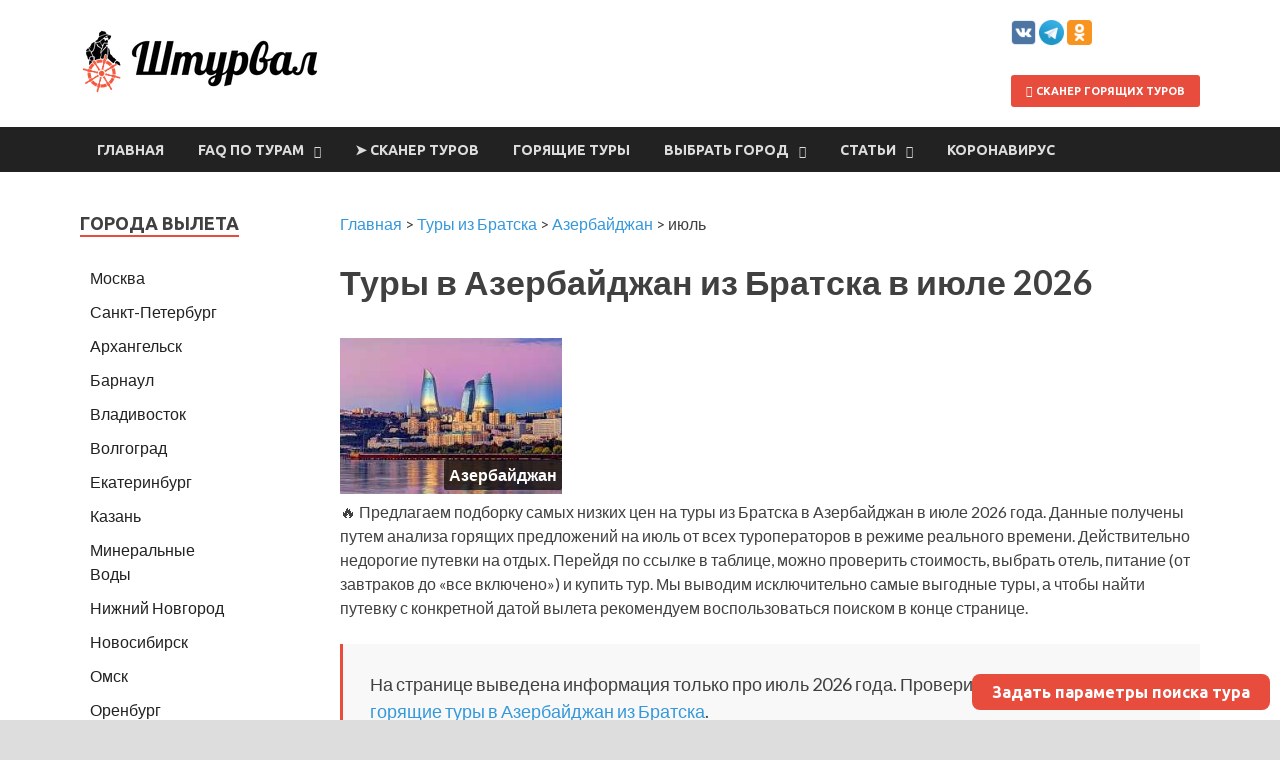

--- FILE ---
content_type: text/html; charset=UTF-8
request_url: https://shtourval.ru/bratsk/azerbaijan/jul/
body_size: 13468
content:
<!DOCTYPE html>
<html lang="ru-RU" prefix="og: http://ogp.me/ns#">
<head>
<meta charset="UTF-8">
<meta name="viewport" content="width=device-width, initial-scale=1">


<title>Туры в Азербайджан из Братска в июле 2026, цены на горящие путевки на июль</title>

<!-- This site is optimized with the Yoast SEO plugin v7.8 - https://yoast.com/wordpress/plugins/seo/ -->
<meta name="description" content="Туры в Азербайджан из Братска в июле 2026 года ✈ - сканер путевок в реальном времени. Уникальный 🔥 поиск горящих туров в Азербайджан на июль. Без визы."/>
<link rel="canonical" href="https://shtourval.ru/bratsk/azerbaijan/jul/" />
<meta property="og:locale" content="ru_RU" />
<meta property="og:type" content="article" />
<meta property="og:title" content="Туры в Азербайджан из Братска в июле 2026, цены на горящие путевки на июль" />
<meta property="og:description" content="Туры в Азербайджан из Братска в июле 2026 года ✈ - сканер путевок в реальном времени. Уникальный 🔥 поиск горящих туров в Азербайджан на июль. Без визы." />
<meta property="og:url" content="https://shtourval.ru/bratsk/azerbaijan/jul/" />
<meta property="og:site_name" content="Штурвал" />
<meta property="og:image" content="https://shtourval.ru/wp-content/uploads/og_default_image.png" />
<meta property="og:image:secure_url" content="https://shtourval.ru/wp-content/uploads/og_default_image.png" />
<meta name="twitter:card" content="summary_large_image" />
<meta name="twitter:description" content="Туры в Азербайджан из Братска в июле 2026 года ✈ - сканер путевок в реальном времени. Уникальный 🔥 поиск горящих туров в Азербайджан на июль. Без визы." />
<meta name="twitter:title" content="Туры в Азербайджан из Братска в июле 2026, цены на горящие путевки на июль" />
<meta name="twitter:image" content="https://shtourval.ru/wp-content/uploads/og_default_image.png" />
<!-- / Yoast SEO plugin. -->

<link rel='dns-prefetch' href='//fonts.googleapis.com' />
<link rel='dns-prefetch' href='//s.w.org' />
		<script type="text/javascript">
			window._wpemojiSettings = {"baseUrl":"https:\/\/s.w.org\/images\/core\/emoji\/2.4\/72x72\/","ext":".png","svgUrl":"https:\/\/s.w.org\/images\/core\/emoji\/2.4\/svg\/","svgExt":".svg","source":{"concatemoji":"https:\/\/shtourval.ru\/wp-includes\/js\/wp-emoji-release.min.js?ver=4.9.7"}};
			!function(a,b,c){function d(a,b){var c=String.fromCharCode;l.clearRect(0,0,k.width,k.height),l.fillText(c.apply(this,a),0,0);var d=k.toDataURL();l.clearRect(0,0,k.width,k.height),l.fillText(c.apply(this,b),0,0);var e=k.toDataURL();return d===e}function e(a){var b;if(!l||!l.fillText)return!1;switch(l.textBaseline="top",l.font="600 32px Arial",a){case"flag":return!(b=d([55356,56826,55356,56819],[55356,56826,8203,55356,56819]))&&(b=d([55356,57332,56128,56423,56128,56418,56128,56421,56128,56430,56128,56423,56128,56447],[55356,57332,8203,56128,56423,8203,56128,56418,8203,56128,56421,8203,56128,56430,8203,56128,56423,8203,56128,56447]),!b);case"emoji":return b=d([55357,56692,8205,9792,65039],[55357,56692,8203,9792,65039]),!b}return!1}function f(a){var c=b.createElement("script");c.src=a,c.defer=c.type="text/javascript",b.getElementsByTagName("head")[0].appendChild(c)}var g,h,i,j,k=b.createElement("canvas"),l=k.getContext&&k.getContext("2d");for(j=Array("flag","emoji"),c.supports={everything:!0,everythingExceptFlag:!0},i=0;i<j.length;i++)c.supports[j[i]]=e(j[i]),c.supports.everything=c.supports.everything&&c.supports[j[i]],"flag"!==j[i]&&(c.supports.everythingExceptFlag=c.supports.everythingExceptFlag&&c.supports[j[i]]);c.supports.everythingExceptFlag=c.supports.everythingExceptFlag&&!c.supports.flag,c.DOMReady=!1,c.readyCallback=function(){c.DOMReady=!0},c.supports.everything||(h=function(){c.readyCallback()},b.addEventListener?(b.addEventListener("DOMContentLoaded",h,!1),a.addEventListener("load",h,!1)):(a.attachEvent("onload",h),b.attachEvent("onreadystatechange",function(){"complete"===b.readyState&&c.readyCallback()})),g=c.source||{},g.concatemoji?f(g.concatemoji):g.wpemoji&&g.twemoji&&(f(g.twemoji),f(g.wpemoji)))}(window,document,window._wpemojiSettings);
		</script>
		<style type="text/css">
img.wp-smiley,
img.emoji {
	display: inline !important;
	border: none !important;
	box-shadow: none !important;
	height: 1em !important;
	width: 1em !important;
	margin: 0 .07em !important;
	vertical-align: -0.1em !important;
	background: none !important;
	padding: 0 !important;
}
</style>
<link rel='stylesheet' id='bbspoiler-css'  href='https://shtourval.ru/wp-content/plugins/bbspoiler/inc/bbspoiler.css?ver=4.9.7' type='text/css' media='all' />
<link rel='stylesheet' id='toc-screen-css'  href='https://shtourval.ru/wp-content/plugins/table-of-contents-plus/screen.min.css?ver=1509' type='text/css' media='all' />
<link rel='stylesheet' id='wppopups-base-css'  href='https://shtourval.ru/wp-content/plugins/wp-popups-lite/src/assets/css/wppopups-base.css?ver=2.0.2.1' type='text/css' media='all' />
<link rel='stylesheet' id='hitmag-fonts-css'  href='//fonts.googleapis.com/css?family=Ubuntu%3A400%2C500%2C700%7CLato%3A400%2C700%2C400italic%2C700italic%7COpen+Sans%3A400%2C400italic%2C700&#038;subset=latin%2Clatin-ext' type='text/css' media='all' />
<link rel='stylesheet' id='font-awesome-css'  href='https://shtourval.ru/wp-content/themes/hitmag/css/font-awesome.min.css?ver=4.7.0' type='text/css' media='all' />
<link rel='stylesheet' id='hitmag-style-css'  href='https://shtourval.ru/wp-content/themes/hitmag/style.css?ver=4.9.7' type='text/css' media='all' />
<link rel='stylesheet' id='jquery-flexslider-css'  href='https://shtourval.ru/wp-content/themes/hitmag/css/flexslider.css?ver=4.9.7' type='text/css' media='screen' />
<link rel='stylesheet' id='jquery-magnific-popup-css'  href='https://shtourval.ru/wp-content/themes/hitmag/css/magnific-popup.css?ver=4.9.7' type='text/css' media='all' />
<script type='text/javascript' src='https://shtourval.ru/wp-includes/js/jquery/jquery.js?ver=1.12.4'></script>
<script type='text/javascript' src='https://shtourval.ru/wp-includes/js/jquery/jquery-migrate.min.js?ver=1.4.1'></script>
<script type='text/javascript'>
/* <![CDATA[ */
var title = {"unfolded":"\u0420\u0430\u0437\u0432\u0435\u0440\u043d\u0443\u0442\u044c","folded":"\u0421\u0432\u0435\u0440\u043d\u0443\u0442\u044c"};
/* ]]> */
</script>
<script type='text/javascript' src='https://shtourval.ru/wp-content/plugins/bbspoiler/inc/bbspoiler.js?ver=4.9.7'></script>
<script type='text/javascript' src='https://shtourval.ru/wp-content/plugins/wp-popups-lite/src/assets/js/hooks.min.js?ver=2.0.2.1'></script>
<!--[if lt IE 9]>
<script type='text/javascript' src='https://shtourval.ru/wp-content/themes/hitmag/js/html5shiv.min.js?ver=4.9.7'></script>
<![endif]-->
<link rel='shortlink' href='https://shtourval.ru/?p=1344509' />
		<style type="text/css">
			
			button,
			input[type="button"],
			input[type="reset"],
			input[type="submit"] {
				background: #e74c3c;
			}

            .th-readmore {
                background: #e74c3c;
            }           

            a:hover {
                color: #e74c3c;
            } 

            .main-navigation a:hover {
                background-color: #e74c3c;
            }

            .main-navigation .current_page_item > a,
            .main-navigation .current-menu-item > a,
            .main-navigation .current_page_ancestor > a,
            .main-navigation .current-menu-ancestor > a {
                background-color: #e74c3c;
            }

            #main-nav-button:hover {
                background-color: #e74c3c;
            }

            .post-navigation .post-title:hover {
                color: #e74c3c;
            }

            .top-navigation a:hover {
                color: #e74c3c;
            }

            .top-navigation ul ul a:hover {
                background: #e74c3c;
            }

            #top-nav-button:hover {
                color: #e74c3c;
            }

            .responsive-mainnav li a:hover,
            .responsive-topnav li a:hover {
                background: #e74c3c;
            }

            #hm-search-form .search-form .search-submit {
                background-color: #e74c3c;
            }

            .nav-links .current {
                background: #e74c3c;
            }

            .elementor-widget-container h5,
            .widget-title {
                border-bottom: 2px solid #e74c3c;
            }

            .footer-widget-title {
                border-bottom: 2px solid #e74c3c;
            }

            .widget-area a:hover {
                color: #e74c3c;
            }

            .footer-widget-area .widget a:hover {
                color: #e74c3c;
            }

            .site-info a:hover {
                color: #e74c3c;
            }

            .search-form .search-submit {
                background: #e74c3c;
            }

            .hmb-entry-title a:hover {
                color: #e74c3c;
            }

            .hmb-entry-meta a:hover,
            .hms-meta a:hover {
                color: #e74c3c;
            }

            .hms-title a:hover {
                color: #e74c3c;
            }

            .hmw-grid-post .post-title a:hover {
                color: #e74c3c;
            }

            .footer-widget-area .hmw-grid-post .post-title a:hover,
            .footer-widget-area .hmb-entry-title a:hover,
            .footer-widget-area .hms-title a:hover {
                color: #e74c3c;
            }

            .hm-tabs-wdt .ui-state-active {
                border-bottom: 2px solid #e74c3c;
            }

            a.hm-viewall {
                background: #e74c3c;
            }

            #hitmag-tags a,
            .widget_tag_cloud .tagcloud a {
                background: #e74c3c;
            }

            .site-title a {
                color: #e74c3c;
            }

            .hitmag-post .entry-title a:hover {
                color: #e74c3c;
            }

            .hitmag-post .entry-meta a:hover {
                color: #e74c3c;
            }

            .cat-links a {
                color: #e74c3c;
            }

            .hitmag-single .entry-meta a:hover {
                color: #e74c3c;
            }

            .hitmag-single .author a:hover {
                color: #e74c3c;
            }

            .hm-author-content .author-posts-link {
                color: #e74c3c;
            }

            .hm-tags-links a:hover {
                background: #e74c3c;
            }

            .hm-tagged {
                background: #e74c3c;
            }

            .hm-edit-link a.post-edit-link {
                background: #e74c3c;
            }

            .arc-page-title {
                border-bottom: 2px solid #e74c3c;
            }

            .srch-page-title {
                border-bottom: 2px solid #e74c3c;
            }

            .hm-slider-details .cat-links {
                background: #e74c3c;
            }

            .hm-rel-post .post-title a:hover {
                color: #e74c3c;
            }

            .comment-author a {
                color: #e74c3c;
            }

            .comment-metadata a:hover,
            .comment-metadata a:focus,
            .pingback .comment-edit-link:hover,
            .pingback .comment-edit-link:focus {
                color: #e74c3c;
            }

            .comment-reply-link:hover,
            .comment-reply-link:focus {
                background: #e74c3c;
            }

            .required {
                color: #e74c3c;
            }

            blockquote {
                border-left: 3px solid #e74c3c;
            }

            .comment-reply-title small a:before {
                color: #e74c3c;
            }
            
            .woocommerce ul.products li.product h3:hover,
            .woocommerce-widget-area ul li a:hover,
            .woocommerce-loop-product__title:hover {
                color: #e74c3c;
            }

            .woocommerce-product-search input[type="submit"],
            .woocommerce #respond input#submit, 
            .woocommerce a.button, 
            .woocommerce button.button, 
            .woocommerce input.button,
            .woocommerce nav.woocommerce-pagination ul li a:focus,
            .woocommerce nav.woocommerce-pagination ul li a:hover,
            .woocommerce nav.woocommerce-pagination ul li span.current,
            .woocommerce span.onsale,
            .woocommerce-widget-area .widget-title,
            .woocommerce #respond input#submit.alt,
            .woocommerce a.button.alt,
            .woocommerce button.button.alt,
            .woocommerce input.button.alt {
                background: #e74c3c;
            }		</style>
		<style type="text/css">
			.site-title,
		.site-description {
			position: absolute;
			clip: rect(1px, 1px, 1px, 1px);
		}
			
			
		</style>
	<style type="text/css" id="spu-css-2085902" class="spu-css">		#spu-bg-2085902 {
			background-color: rgba(0,0,0, 0.5);
		}

		#spu-2085902 .spu-close {
			font-size: 50px;
			color: #666;
			text-shadow: 0 1px 0#fff;
		}

		#spu-2085902 .spu-close:hover {
			color: #000;
		}

		#spu-2085902 {
			background-color: rgba(238,238,238, 1);
			max-width: 600px;
			
					height: auto;
					box-shadow:  0px 0px 10px 1px #666;
				}

		#spu-2085902 .spu-container {
					padding: 15px;
			height: calc(100% - 28px);
		}
		/*
		* Add custom CSS for this popup
		* Be sure to start your rules with #spu-2085902 { } and use !important when needed to override plugin rules
		*/						</style>
		<style type="text/css" id="spu-css-2085904" class="spu-css">		#spu-bg-2085904 {
			background-color: rgba(0,0,0, 0.5);
		}

		#spu-2085904 .spu-close {
			font-size: 50px;
			color: #666;
			text-shadow: 0 1px 0#fff;
		}

		#spu-2085904 .spu-close:hover {
			color: #000;
		}

		#spu-2085904 {
			background-color: rgba(238,238,238, 1);
			max-width: 800px;
			
					height: auto;
					box-shadow:  0px 0px 10px 1px #666;
				}

		#spu-2085904 .spu-container {
					padding: 15px;
			height: calc(100% - 28px);
		}
		/*
		* Add custom CSS for this popup
		* Be sure to start your rules with #spu-2085904 { } and use !important when needed to override plugin rules
		*/						</style>
		<link rel="stylesheet" type="text/css" href="/wp-includes/css/jquery.dataTables.css">
<link rel="stylesheet" type="text/css" href="/wp-includes/css/responsive.dataTables.min.css">
<script type="text/javascript" charset="utf8" src="/wp-includes/js/jquery-3.3.1.js"></script>
<script type="text/javascript" charset="utf8" src="/wp-includes/js/jquery.dataTables.js"></script>
<script type="text/javascript" charset="utf8" src="/wp-includes/js/dataTables.responsive.min.js"></script>
<script>$(document).ready( function () { $('#datatable').DataTable({
    "order": [ 4, 'asc' ],
    responsive: true,
    columnDefs: [
        { responsivePriority: 1, targets: 1 },
        { responsivePriority: 2, targets: 4 },
        { responsivePriority: 3, targets: 5 },
    ]
}); } );</script>
<script>$(document).ready( function () { $('#scanner').DataTable({
    "paging": false,
	"order": [ 4, 'asc' ]
}); } );</script>
<script>$(document).ready( function () { $('#corona').DataTable({
responsive: true,
    columnDefs: [
        { responsivePriority: 1, targets: 0 },
        { responsivePriority: 2, targets: 5 },
        { responsivePriority: 3, targets: 1 },
    ],
"paging": false,
"order": [ 1, 'desc' ],
"language": {
"zeroRecords": "Ничего не найдено"
}
}); } );</script>
<link rel="icon" href="/favicon.ico" type="image/x-icon">
<link rel="shortcut icon" href="/favicon.ico" type="image/x-icon" />
<script type="text/javascript">!function(){var t=document.createElement("script");t.type="text/javascript",t.async=!0,t.src="https://vk.com/js/api/openapi.js?160",t.onload=function(){VK.Retargeting.Init("VK-RTRG-324564-75wBd"),VK.Retargeting.Hit()},document.head.appendChild(t)}();</script><noscript><img src="https://vk.com/rtrg?p=VK-RTRG-324564-75wBd" style="position:fixed; left:-999px;" alt=""/></noscript>

</head>

<body class="page-template-default page page-id-1344509 wp-custom-logo hitmag-full-width th-left-sidebar">

<div id="page" class="site hitmag-wrapper">
	<!-- <a class="skip-link screen-reader-text" href="#content">Перейти к содержимому</a> -->

	<header id="masthead" class="site-header" role="banner">

		
		
		<div class="header-main-area">
			<div class="hm-container">
			<div class="site-branding">
				<div class="site-branding-content">
					<div class="hm-logo">
						<a href="https://shtourval.ru/" class="custom-logo-link" rel="home" itemprop="url"><img width="252" height="67" src="https://shtourval.ru/wp-content/uploads/2018/08/1_Primary_logo_on_transparent_267x67.png" class="custom-logo" alt="Штурвал" itemprop="logo" /></a>					</div><!-- .hm-logo -->

					<div class="hm-site-title">
													<p class="site-title"><a href="https://shtourval.ru/" rel="home">Штурвал</a></p>
											</div><!-- .hm-site-title -->
				</div><!-- .site-branding-content -->
			</div><!-- .site-branding -->

			<div class="hm-header-sidebar"><aside id="custom_html-3" class="widget_text widget widget_custom_html"><div class="textwidget custom-html-widget"><span class="linkaff-img" data-link="https://vk.com/shtourval"><img title="Вконтакте" src="https://shtourval.ru/wp-content/uploads/2019/03/vk.png" alt="Вконтакте" width="25" height="25" /></span> <span class="linkaff-img" data-link="https://t.me/shtourval_ru"><img title="Телеграм" src="https://shtourval.ru/wp-content/uploads/2019/03/tg.png" alt="Телеграм" width="25" height="25" /></span> 
<span class="linkaff-img" data-link="https://ok.ru/shtourval"><img title="Одноклассники" src="https://shtourval.ru/wp-content/uploads/2019/03/ok.png" alt="Одноклассники" width="25" height="25" /></span> 
<p></p><a class='th-readmore' href="/scanner/"><i class="fa fa-arrow-right" aria-hidden="true"></i> Сканер горящих туров</a></div></aside></div>			</div><!-- .hm-container -->
		</div><!-- .header-main-area -->

		
		<div class="hm-nav-container">
			<nav id="site-navigation" class="main-navigation" role="navigation">
				<div class="hm-container">
					<div class="menu-main-container"><ul id="primary-menu" class="menu"><li id="menu-item-19883" class="menu-item menu-item-type-post_type menu-item-object-page menu-item-home menu-item-19883"><a href="https://shtourval.ru/">Главная</a></li>
<li id="menu-item-806748" class="menu-item menu-item-type-taxonomy menu-item-object-category menu-item-has-children menu-item-806748"><a href="https://shtourval.ru/faq/">FAQ по турам</a>
<ul class="sub-menu">
	<li id="menu-item-806753" class="menu-item menu-item-type-post_type menu-item-object-post menu-item-806753"><a href="https://shtourval.ru/faq/kak-kupit-deshevyi-tur/">Инструкция по сайту: как найти горящий тур</a></li>
	<li id="menu-item-2082291" class="menu-item menu-item-type-post_type menu-item-object-post menu-item-2082291"><a href="https://shtourval.ru/faq/instruktsiya-po-skaneru-shtourval/">Инструкция по сканеру горящих туров</a></li>
	<li id="menu-item-806752" class="menu-item menu-item-type-post_type menu-item-object-post menu-item-806752"><a href="https://shtourval.ru/faq/pochemu-tury-nuzhno-pokupat-online/">Почему надо перестать ходить в турагентство и покупать туры онлайн</a></li>
	<li id="menu-item-806751" class="menu-item menu-item-type-post_type menu-item-object-post menu-item-806751"><a href="https://shtourval.ru/faq/goryashie-tury-chto-eto-i-otkuda-oni-berutsya/">Существуют ли горящие туры и что это такое</a></li>
	<li id="menu-item-806750" class="menu-item menu-item-type-post_type menu-item-object-post menu-item-806750"><a href="https://shtourval.ru/faq/tur-ili-samostoyatelnoe-puteshestvie/">Туры или самостоятельное путешествие &#8212; что лучше</a></li>
	<li id="menu-item-806749" class="menu-item menu-item-type-post_type menu-item-object-post menu-item-806749"><a href="https://shtourval.ru/faq/kak-kupit-tur-online/">Как купить тур онлайн</a></li>
</ul>
</li>
<li id="menu-item-607683" class="menu-item menu-item-type-post_type menu-item-object-page menu-item-607683"><a href="https://shtourval.ru/scanner/">➤ Сканер туров</a></li>
<li id="menu-item-154337" class="menu-item menu-item-type-taxonomy menu-item-object-category menu-item-154337"><a href="https://shtourval.ru/hot-tours/">Горящие туры</a></li>
<li id="menu-item-13103" class="menu-item menu-item-type-custom menu-item-object-custom menu-item-has-children menu-item-13103"><a href="#">Выбрать город</a>
<ul class="sub-menu">
	<li id="menu-item-13122" class="menu-item menu-item-type-post_type menu-item-object-page menu-item-13122"><a href="https://shtourval.ru/moscow/">Туры из Москвы</a></li>
	<li id="menu-item-13134" class="menu-item menu-item-type-post_type menu-item-object-page menu-item-13134"><a href="https://shtourval.ru/spb/">Туры из Санкт-Петербурга</a></li>
	<li id="menu-item-13105" class="menu-item menu-item-type-post_type menu-item-object-page menu-item-13105"><a href="https://shtourval.ru/arkhangelsk/">Туры из Архангельска</a></li>
	<li id="menu-item-13150" class="menu-item menu-item-type-post_type menu-item-object-page menu-item-13150"><a href="https://shtourval.ru/barnaul/">Туры из Барнаула</a></li>
	<li id="menu-item-13111" class="menu-item menu-item-type-post_type menu-item-object-page menu-item-13111"><a href="https://shtourval.ru/vladivostok/">Туры из Владивостока</a></li>
	<li id="menu-item-13112" class="menu-item menu-item-type-post_type menu-item-object-page menu-item-13112"><a href="https://shtourval.ru/volgograd/">Туры из Волгограда</a></li>
	<li id="menu-item-13149" class="menu-item menu-item-type-post_type menu-item-object-page menu-item-13149"><a href="https://shtourval.ru/yekaterinburg/">Туры из Екатеринбурга</a></li>
	<li id="menu-item-13115" class="menu-item menu-item-type-post_type menu-item-object-page menu-item-13115"><a href="https://shtourval.ru/kazan/">Туры из Казани</a></li>
	<li id="menu-item-13121" class="menu-item menu-item-type-post_type menu-item-object-page menu-item-13121"><a href="https://shtourval.ru/mineralnye-vody/">Туры из Минеральных Вод</a></li>
	<li id="menu-item-13126" class="menu-item menu-item-type-post_type menu-item-object-page menu-item-13126"><a href="https://shtourval.ru/nizhny-novgorod/">Туры из Нижнего Новгорода</a></li>
	<li id="menu-item-13128" class="menu-item menu-item-type-post_type menu-item-object-page menu-item-13128"><a href="https://shtourval.ru/novosibirsk/">Туры из Новосибирска</a></li>
	<li id="menu-item-13129" class="menu-item menu-item-type-post_type menu-item-object-page menu-item-13129"><a href="https://shtourval.ru/omsk/">Туры из Омска</a></li>
	<li id="menu-item-13130" class="menu-item menu-item-type-post_type menu-item-object-page menu-item-13130"><a href="https://shtourval.ru/orenburg/">Туры из Оренбурга</a></li>
	<li id="menu-item-13133" class="menu-item menu-item-type-post_type menu-item-object-page menu-item-13133"><a href="https://shtourval.ru/samara/">Туры из Самары</a></li>
	<li id="menu-item-13136" class="menu-item menu-item-type-post_type menu-item-object-page menu-item-13136"><a href="https://shtourval.ru/surgut/">Туры из Сургута</a></li>
	<li id="menu-item-13137" class="menu-item menu-item-type-post_type menu-item-object-page menu-item-13137"><a href="https://shtourval.ru/syktyvkar/">Туры из Сыктывкара</a></li>
	<li id="menu-item-13139" class="menu-item menu-item-type-post_type menu-item-object-page menu-item-13139"><a href="https://shtourval.ru/tyumen/">Туры из Тюмени</a></li>
	<li id="menu-item-13141" class="menu-item menu-item-type-post_type menu-item-object-page menu-item-13141"><a href="https://shtourval.ru/ufa/">Туры из Уфы</a></li>
	<li id="menu-item-13143" class="menu-item menu-item-type-post_type menu-item-object-page menu-item-13143"><a href="https://shtourval.ru/khanty-mansiysk/">Туры из Ханты-Мансийска</a></li>
	<li id="menu-item-13144" class="menu-item menu-item-type-post_type menu-item-object-page menu-item-13144"><a href="https://shtourval.ru/cheboksary/">Туры из Чебоксар</a></li>
	<li id="menu-item-24790" class="menu-item menu-item-type-post_type menu-item-object-page menu-item-24790"><a href="https://shtourval.ru/cherepovets/">Туры из Череповца</a></li>
	<li id="menu-item-13146" class="menu-item menu-item-type-post_type menu-item-object-page menu-item-13146"><a href="https://shtourval.ru/chita/">Туры из Читы</a></li>
	<li id="menu-item-832960" class="menu-item menu-item-type-post_type menu-item-object-page menu-item-832960"><a href="https://shtourval.ru/yakutsk/">Туры из Якутска</a></li>
</ul>
</li>
<li id="menu-item-19990" class="menu-item menu-item-type-taxonomy menu-item-object-category menu-item-has-children menu-item-19990"><a href="https://shtourval.ru/articles/">Статьи</a>
<ul class="sub-menu">
	<li id="menu-item-2126530" class="menu-item menu-item-type-custom menu-item-object-custom menu-item-2126530"><a href="https://shtourval.ru/articles/zapis-v-vizoviy-centr-france-bot/">Бот для записи в ВЦ Франции</a></li>
</ul>
</li>
<li id="menu-item-2085674" class="menu-item menu-item-type-custom menu-item-object-custom menu-item-2085674"><a href="https://shtourval.ru/coronavirus/">Коронавирус</a></li>
</ul></div>					
									</div><!-- .hm-container -->
			</nav><!-- #site-navigation -->
			<div class="hm-nwrap">
				<a href="#" class="navbutton" id="main-nav-button">Меню</a>
			</div>
			<div class="responsive-mainnav"></div>
		</div><!-- .hm-nav-container -->

		
	</header><!-- #masthead -->

	<div id="content" class="site-content">
		<div class="hm-container">

	<div id="primary" class="content-area">
		<main id="main" class="site-main" role="main">

			


<article id="post-1344509" class="hitmag-page post-1344509 page type-page status-publish hentry">
	<div class="breadcrumbs">
<!-- Breadcrumb NavXT 6.1.0 --><span property='itemListElement' typeof='ListItem'><a property='item' typeof='WebPage' href='https://shtourval.ru/' class='home'><span property='name'>Главная</span></a><meta property='position' content='1'></span> &gt; <span property='itemListElement' typeof='ListItem'><a property='item' typeof='WebPage' href='https://shtourval.ru/bratsk/' class='post post-page'><span property='name'>Туры из Братска</span></a><meta property='position' content='2'></span>  &gt; <span property='itemListElement' typeof='ListItem'><a property='item' typeof='WebPage' href='https://shtourval.ru/bratsk/azerbaijan/' class='post post-page'><span property='name'>Азербайджан</span></a><meta property='position' content='3'></span> &gt; <span property='itemListElement' typeof='ListItem'><span property='name'>июль</span><meta property='position' content='4'></span></div>
	<header class="entry-header">
			</header><!-- .entry-header -->

	
	<div class="entry-content">
		<h1 class='entry-title'>Туры в Азербайджан из Братска в июле 2026 </h1>
<div class='imgblock'><img src='/wp-includes/images/country/small_AZ.jpg' alt='Азербайджан' title='Азербайджан'><span>Азербайджан</span></div>
<p>🔥 Предлагаем подборку самых низких цен на туры из Братска в Азербайджан в июле 2026 года. Данные получены путем анализа горящих предложений на июль от всех туроператоров в режиме реального времени. Действительно недорогие путевки на отдых. Перейдя по ссылке в таблице, можно проверить стоимость, выбрать отель, питание (от завтраков до &#171;все включено&#187;) и купить тур. Мы выводим исключительно самые выгодные туры, а чтобы найти путевку с конкретной датой вылета рекомендуем воспользоваться поиском в конце странице.</p>
<blockquote><p>На странице выведена информация только про июль 2026 года. Проверить все доступные <a href='/bratsk/azerbaijan/'>горящие туры в Азербайджан из Братска</a>.</p></blockquote>
<div id="toc_container" class="no_bullets"><p class="toc_title">Содержание</p><ul class="toc_list"><li><a href="#i">Лучшие цены на туры в Азербайджан из Братска в июле</a></li><li><a href="#i-2">Самый дешевый тур в июле</a></li><li><a href="#i-3">Инструкции по горящим турам</a></li><li><a href="#__COVID">Виза в Азербайджан и COVID-правила</a></li><li><a href="#i-4">Погода в Азербайджане</a></li><li><a href="#____2026">Поиск туров из Братска в Азербайджан на июль 2026</a></li><li><a href="#i-5">Другие доступные страны из Братска</a></li></ul></div>

<h2><span id="i">Лучшие цены на туры в Азербайджан из Братска в июле</span></h2>
<p>Мы сканируем все доступные туры из Братска в Азербайджан от всех туроператоров и выводим самые выгодные из них:</p>
<ul>
<li>автоматически в реальном времени</li>
<li>продолжительностью от 2 до 15 ночей</li>
<li>с подсветкой выгодности тура</li>
</ul>
<p>Подобрать дешевую туристическую поездку с авиаперелетом на любое количество дней очень просто!<br />
<strong>Уникальный автоматический поисковик горящих туров, аналогов нет.</strong><br />

<div class="sp-wrap sp-wrap-default">
<div class="sp-head" title="Развернуть">
Инструкция к таблице
</div>
<div class="sp-body folded">
</p>
<ul>
<li><span style="font-size:12px;"><em>Данные обновляются в реальном времени, при наведении на цену выводится дата вылета и время ее последней проверки</em></span></li>
<li><span style="font-size:12px;"><em>Прочерк означает, что на заданное количество ночей в этом месяце туров нет совсем</em></span></li>
<li><span style="font-size:12px;"><em>Главная причина появления горящего тура — место в самолете, которое туроператор хочет заполнить; поэтому тур в любой отель (который можно выбрать по ссылке) на конкретную горящую дату можно считать выгодным</em></span></li>
<li><span style="font-size:12px;"><em>Цвет ячейки отражает выгодность тура, рассчитанную на основании цены, количества ночей и всех других самых низких цен на данный момент по собственной уникальной методике; <span style="background-color: #83c77c">зеленый</span> &#8212; очень выгодно, <span style="background-color: #ffe884">желтый</span> &#8212; выгодно, <span style="background-color: #fcb179">красный</span> &#8212; невыгодно</em></span></li>
</ul>
<p>
</div>
</div>
</p>
<blockquote><p>Ссылки ведут на онлайн-турагентство Level.Travel, где горящий тур можно безопасно купить за 5 минут. Цена указана за одного человека при бронировании путевки на двоих. После перехода по ссылке цена в 2 раза больше, так как указана сразу за двоих. Если нужен тур на одного, троих, четвертых или с детьми &#8212; измените состав туристов в поисковой строке после перехода по ссылке.</p></blockquote>
<div class='tp-form' data-src='//c26.travelpayouts.com/content?promo_id=1151&#038;shmarker=145673&#038;popular=false&#038;title=Лучшие цены на туры в июле&#038;city_from=Bratsk&#038;country_to=AZ&#038;month=6&#038;year=2026&#038;minimized=true&#038;powered_by=false'></div>
<h2><span id="i-2">Самый дешевый тур в июле</span></h2>
<blockquote><p><noindex>К сожалению, туров с вылетом из Братска на ближайшее время нет (нет вылетов ни у одного из туроператоров в любую страну).<br /> Выберите ближайший к вам город в меню.</noindex></p></blockquote>
<h2><span id="i-3">Инструкции по горящим турам</span></h2>
<ol>
<li><a class="th-readmore" href="/faq/kak-kupit-deshevyi-tur/"><span>Инструкция по сайту: как найти дешевый тур</span></a></li>
<p></p>
<li><a class="th-readmore" href="/faq/pochemu-tury-nuzhno-pokupat-online/"><span>Почему надо перестать ходить в турагентство и покупать туры онлайн</span></a></li>
<p></p>
<li><a class="th-readmore" href="/faq/goryashie-tury-chto-eto-i-otkuda-oni-berutsya/"><span>Существуют ли горящие туры и что это такое</span></a></li>
<p></p>
<li><a class="th-readmore" href="/faq/tur-ili-samostoyatelnoe-puteshestvie/"><span>Туры или самостоятельное путешествие &#8212; что лучше</span></a></li>
<p></p>
<li><a class="th-readmore" href="/faq/kak-kupit-tur-online/"><span>Как купить тур онлайн</span></a></li>
</ol>
<h2><span id="__COVID">Виза в Азербайджан и COVID-правила</span></h2>
<p><strong>Без визы</strong></p>
<p style='text-shadow: white 0 0 1rem; background-color: #ffeb84;'> Разрешен въезд россиян с 10.06.21. Необходим ПЦР-тест, сделанный за 72 часа до вылета (кроме детей до 1 года). Пассажирам старше 18 лет также нужен сертификат о вакцинации или о перенесенном коронавирусе.
</p>
<p>Правила въезда по всем странам &#8212; в нашем <a href='/scanner/'>сканере горящих туров</a>.</p>
<h2><span id="i-4">Погода в Азербайджане</span></h2>
<div class='not-active'><iframe scrolling='no' frameBorder='0' src='https://pogoda.turtella.ru/i/o6f02/dayNightAvg/23/#1,EAA228,4BB2C5' style='width:100%; height: 480px; border: none;'></iframe></div>
<div class='not-active'><iframe scrolling='no' frameBorder='0' src='https://pogoda.turtella.ru/i/8sqq7/sstAvg/23/#1,7098AD' style='width:100%; height: 480px; border: none;'></iframe></div>
<div class='not-active'><iframe scrolling='no' frameBorder='0' src='https://pogoda.turtella.ru/i/8sqq7/precipAvg/23/#1,4BB2C5' style='width:100%; height: 480px; border: none;'></iframe></div>
<h2><span id="____2026">Поиск туров из Братска в Азербайджан на июль 2026</span></h2>
<blockquote><p>На странице представлена исчерпывающая информация о минимальных ценах на туры в Азербайджан с перелетом из Братска в июле. Если вам нужны точные даты &#8212; воспользуйтесь поиском ниже. Цены в таком случае будут больше.</p></blockquote>
<div class='tp-form' data-src='//c26.travelpayouts.com/content?promo_id=1150&#038;shmarker=145673&#038;from_city=Bratsk&#038;to_country=AZ&#038;start_date=2026-07-01&#038;flex_dates=true&#038;flex_nights=true&#038;stars_from=1&#038;stars_to=5'></div>
<h2><span id="i-5">Другие доступные страны из Братска</span></h2>
	</div><!-- .entry-content -->

	</article><!-- #post-## -->


		</main><!-- #main -->
	</div><!-- #primary -->


<aside id="secondary" class="widget-area" role="complementary">
	<section id="nav_menu-2" class="widget widget_nav_menu"><div class="widget-title">Города вылета</div><div class="menu-goroda-container"><ul id="menu-goroda" class="menu"><li id="menu-item-2203" class="menu-item menu-item-type-post_type menu-item-object-page menu-item-2203"><a href="https://shtourval.ru/moscow/">Москва</a></li>
<li id="menu-item-2216" class="menu-item menu-item-type-post_type menu-item-object-page menu-item-2216"><a href="https://shtourval.ru/spb/">Санкт-Петербург</a></li>
<li id="menu-item-2177" class="menu-item menu-item-type-post_type menu-item-object-page menu-item-2177"><a href="https://shtourval.ru/arkhangelsk/">Архангельск</a></li>
<li id="menu-item-2186" class="menu-item menu-item-type-post_type menu-item-object-page menu-item-2186"><a href="https://shtourval.ru/barnaul/">Барнаул</a></li>
<li id="menu-item-2191" class="menu-item menu-item-type-post_type menu-item-object-page menu-item-2191"><a href="https://shtourval.ru/vladivostok/">Владивосток</a></li>
<li id="menu-item-2192" class="menu-item menu-item-type-post_type menu-item-object-page menu-item-2192"><a href="https://shtourval.ru/volgograd/">Волгоград</a></li>
<li id="menu-item-2194" class="menu-item menu-item-type-post_type menu-item-object-page menu-item-2194"><a href="https://shtourval.ru/yekaterinburg/">Екатеринбург</a></li>
<li id="menu-item-2196" class="menu-item menu-item-type-post_type menu-item-object-page menu-item-2196"><a href="https://shtourval.ru/kazan/">Казань</a></li>
<li id="menu-item-2202" class="menu-item menu-item-type-post_type menu-item-object-page menu-item-2202"><a href="https://shtourval.ru/mineralnye-vody/">Минеральные Воды</a></li>
<li id="menu-item-2207" class="menu-item menu-item-type-post_type menu-item-object-page menu-item-2207"><a href="https://shtourval.ru/nizhny-novgorod/">Нижний Новгород</a></li>
<li id="menu-item-2209" class="menu-item menu-item-type-post_type menu-item-object-page menu-item-2209"><a href="https://shtourval.ru/novosibirsk/">Новосибирск</a></li>
<li id="menu-item-2210" class="menu-item menu-item-type-post_type menu-item-object-page menu-item-2210"><a href="https://shtourval.ru/omsk/">Омск</a></li>
<li id="menu-item-2211" class="menu-item menu-item-type-post_type menu-item-object-page menu-item-2211"><a href="https://shtourval.ru/orenburg/">Оренбург</a></li>
<li id="menu-item-2215" class="menu-item menu-item-type-post_type menu-item-object-page menu-item-2215"><a href="https://shtourval.ru/samara/">Самара</a></li>
<li id="menu-item-2218" class="menu-item menu-item-type-post_type menu-item-object-page menu-item-2218"><a href="https://shtourval.ru/surgut/">Сургут</a></li>
<li id="menu-item-2219" class="menu-item menu-item-type-post_type menu-item-object-page menu-item-2219"><a href="https://shtourval.ru/syktyvkar/">Сыктывкар</a></li>
<li id="menu-item-2221" class="menu-item menu-item-type-post_type menu-item-object-page menu-item-2221"><a href="https://shtourval.ru/tyumen/">Тюмень</a></li>
<li id="menu-item-2223" class="menu-item menu-item-type-post_type menu-item-object-page menu-item-2223"><a href="https://shtourval.ru/ufa/">Уфа</a></li>
<li id="menu-item-2225" class="menu-item menu-item-type-post_type menu-item-object-page menu-item-2225"><a href="https://shtourval.ru/khanty-mansiysk/">Ханты-Мансийск</a></li>
<li id="menu-item-6640" class="menu-item menu-item-type-post_type menu-item-object-page menu-item-6640"><a href="https://shtourval.ru/cheboksary/">Чебоксары</a></li>
<li id="menu-item-24784" class="menu-item menu-item-type-post_type menu-item-object-page menu-item-24784"><a href="https://shtourval.ru/cherepovets/">Череповец</a></li>
<li id="menu-item-6638" class="menu-item menu-item-type-post_type menu-item-object-page menu-item-6638"><a href="https://shtourval.ru/chita/">Чита</a></li>
<li id="menu-item-832961" class="menu-item menu-item-type-post_type menu-item-object-page menu-item-832961"><a href="https://shtourval.ru/yakutsk/">Якутск</a></li>
</ul></div></section></aside><!-- #secondary -->	</div><!-- .hm-container -->
	</div><!-- #content -->

	<footer id="colophon" class="site-footer" role="contentinfo">
		<div class="hm-container">
			<div class="footer-widget-area">
				<div class="footer-sidebar" role="complementary">
											
									</div><!-- .footer-sidebar -->
		
				<div class="footer-sidebar" role="complementary">
					
									</div><!-- .footer-sidebar -->		

				<div class="footer-sidebar" role="complementary">
					
									</div><!-- .footer-sidebar -->			
			</div><!-- .footer-widget-area -->
		</div><!-- .hm-container -->

		<div class="site-info">
			<div class="hm-container">
				<div class="site-info-owner">
					© Shtourval.ru, агрегатор дешевых туров 2022 🔥					| <a href="/about/">О проекте</a> | <a href="/sitemap/">Карта сайта</a>
					<div class="turtella">
					<span class='linkaff' data-link='https://pogoda.turtella.ru/'>Данные о погоде</span> - Turtella
				</div>
					</div>
				
			</div><!-- .hm-container -->
		</div><!-- .site-info -->
	</footer><!-- #colophon -->
</div><!-- #page -->
<div class="fixbut" onclick="location.href='/scanner/#fixbut'">Задать параметры поиска тура</div><div class="wppopups-whole" style="display: none"><div class="spu-bg " id="spu-bg-2085902"></div><div class="spu-box spu-animation-fade spu-position-centered" id="spu-2085902" data-id="2085902" data-parent="0" data-settings="{&quot;position&quot;:{&quot;position&quot;:&quot;centered&quot;},&quot;animation&quot;:{&quot;animation&quot;:&quot;fade&quot;},&quot;colors&quot;:{&quot;show_overlay&quot;:&quot;yes-color&quot;,&quot;overlay_color&quot;:&quot;rgba(0,0,0, 0.5)&quot;,&quot;overlay_blur&quot;:&quot;2&quot;,&quot;bg_color&quot;:&quot;rgba(238,238,238, 1)&quot;,&quot;bg_img&quot;:&quot;&quot;,&quot;bg_img_repeat&quot;:&quot;no-repeat&quot;,&quot;bg_img_size&quot;:&quot;auto&quot;},&quot;close&quot;:{&quot;close_color&quot;:&quot;#666&quot;,&quot;close_hover_color&quot;:&quot;#000&quot;,&quot;close_shadow_color&quot;:&quot;#fff&quot;,&quot;close_size&quot;:&quot;50&quot;,&quot;close_position&quot;:&quot;top_right&quot;},&quot;popup_box&quot;:{&quot;width&quot;:&quot;600px&quot;,&quot;padding&quot;:&quot;15&quot;,&quot;auto_height&quot;:&quot;yes&quot;,&quot;height&quot;:&quot;430px&quot;},&quot;border&quot;:{&quot;border_type&quot;:&quot;none&quot;,&quot;border_color&quot;:&quot;#eee&quot;,&quot;border_width&quot;:&quot;8&quot;,&quot;border_radius&quot;:&quot;0&quot;,&quot;border_margin&quot;:&quot;14&quot;},&quot;shadow&quot;:{&quot;shadow_color&quot;:&quot;#666&quot;,&quot;shadow_type&quot;:&quot;outset&quot;,&quot;shadow_x_offset&quot;:&quot;0&quot;,&quot;shadow_y_offset&quot;:&quot;0&quot;,&quot;shadow_blur&quot;:&quot;10&quot;,&quot;shadow_spread&quot;:&quot;1&quot;},&quot;css&quot;:{&quot;custom_css&quot;:&quot;\/*\r\n\t\t* Add custom CSS for this popup\r\n\t\t* Be sure to start your rules with #spu-2085902 { } and use !important when needed to override plugin rules\r\n\t\t*\/&quot;},&quot;id&quot;:&quot;2085902&quot;,&quot;rules&quot;:{&quot;group_0&quot;:{&quot;rule_0&quot;:{&quot;rule&quot;:&quot;page_type&quot;,&quot;operator&quot;:&quot;==&quot;,&quot;value&quot;:&quot;all_pages&quot;},&quot;rule_1&quot;:{&quot;rule&quot;:&quot;page&quot;,&quot;operator&quot;:&quot;!=&quot;,&quot;value&quot;:&quot;607638&quot;},&quot;rule_2&quot;:{&quot;rule&quot;:&quot;keyword_url&quot;,&quot;operator&quot;:&quot;!=&quot;,&quot;value&quot;:&quot;kak-zajti-v-instagram-cherez-vpn&quot;}}},&quot;settings&quot;:{&quot;popup_title&quot;:&quot;\u041a\u043e\u0440\u043e\u043d\u0430\u0432\u0438\u0440\u0443\u0441 \u0432\u0435\u0441\u044c \u0441\u0430\u0439\u0442&quot;,&quot;popup_desc&quot;:&quot;&quot;,&quot;test_mode&quot;:&quot;0&quot;,&quot;powered_link&quot;:&quot;0&quot;,&quot;popup_class&quot;:&quot;&quot;,&quot;popup_hidden_class&quot;:&quot;&quot;,&quot;close_on_conversion&quot;:&quot;0&quot;,&quot;conversion_cookie_name&quot;:&quot;spu_conversion_2085351&quot;,&quot;conversion_cookie_duration&quot;:&quot;999&quot;,&quot;conversion_cookie_type&quot;:&quot;d&quot;,&quot;closing_cookie_name&quot;:&quot;spu_closing_2085351&quot;,&quot;closing_cookie_duration&quot;:&quot;14&quot;,&quot;closing_cookie_type&quot;:&quot;d&quot;},&quot;triggers&quot;:{&quot;trigger_0&quot;:{&quot;trigger&quot;:&quot;seconds&quot;,&quot;value&quot;:&quot;20&quot;}}}"><div class="spu-container "><div class="spu-content"><p><!--noindex--></p>
<p style="text-align: center; font-size: 1.5rem; font-weight: bold;">Открытые границы</p>
<p style="text-align: center">
<ul>
<li>Международное авиасообщение восстановлено из большинства городов РФ</li>
<li>Въезд россиянам для туризма разрешен в более чем 50 стран</li>
<li>Сейчас есть туры в эти страны: Россия, Абхазия, Турция, ОАЭ, Египет, Мальдивы, Таиланд, Сербия, Сейшелы, Венесуэла, Шри-Ланка</li>
</ul>
<p style="text-align: center">
Для удобства мы добавили в сканер горящих туров онлайн-данные по открытию границ и правилам въезда (нажимайте на иконку справа от названия страны в сканере).
</p>
<p style="text-align: center;"><a href="/scanner/#coronapopup" target="_blank">Перейти в сканер</a></p>
<p><!--/noindex--></p>
</div><a class="spu-close spu-close-popup spu-close-top_right">&times;</a><span class="spu-timer"></span></div></div><!--spu-box--><div class="spu-bg " id="spu-bg-2085904"></div><div class="spu-box spu-animation-fade spu-position-centered" id="spu-2085904" data-id="2085904" data-parent="0" data-settings="{&quot;position&quot;:{&quot;position&quot;:&quot;centered&quot;},&quot;animation&quot;:{&quot;animation&quot;:&quot;fade&quot;},&quot;colors&quot;:{&quot;show_overlay&quot;:&quot;yes-color&quot;,&quot;overlay_color&quot;:&quot;rgba(0,0,0, 0.5)&quot;,&quot;overlay_blur&quot;:&quot;2&quot;,&quot;bg_color&quot;:&quot;rgba(238,238,238, 1)&quot;,&quot;bg_img&quot;:&quot;&quot;,&quot;bg_img_repeat&quot;:&quot;no-repeat&quot;,&quot;bg_img_size&quot;:&quot;auto&quot;},&quot;close&quot;:{&quot;close_color&quot;:&quot;#666&quot;,&quot;close_hover_color&quot;:&quot;#000&quot;,&quot;close_shadow_color&quot;:&quot;#fff&quot;,&quot;close_size&quot;:&quot;50&quot;,&quot;close_position&quot;:&quot;top_right&quot;},&quot;popup_box&quot;:{&quot;width&quot;:&quot;800px&quot;,&quot;padding&quot;:&quot;15&quot;,&quot;auto_height&quot;:&quot;yes&quot;,&quot;height&quot;:&quot;430px&quot;},&quot;border&quot;:{&quot;border_type&quot;:&quot;none&quot;,&quot;border_color&quot;:&quot;#eee&quot;,&quot;border_width&quot;:&quot;8&quot;,&quot;border_radius&quot;:&quot;0&quot;,&quot;border_margin&quot;:&quot;14&quot;},&quot;shadow&quot;:{&quot;shadow_color&quot;:&quot;#666&quot;,&quot;shadow_type&quot;:&quot;outset&quot;,&quot;shadow_x_offset&quot;:&quot;0&quot;,&quot;shadow_y_offset&quot;:&quot;0&quot;,&quot;shadow_blur&quot;:&quot;10&quot;,&quot;shadow_spread&quot;:&quot;1&quot;},&quot;css&quot;:{&quot;custom_css&quot;:&quot;\/*\r\n\t\t* Add custom CSS for this popup\r\n\t\t* Be sure to start your rules with #spu-2085904 { } and use !important when needed to override plugin rules\r\n\t\t*\/&quot;},&quot;id&quot;:&quot;2085904&quot;,&quot;rules&quot;:{&quot;group_0&quot;:{&quot;rule_0&quot;:{&quot;rule&quot;:&quot;page_type&quot;,&quot;operator&quot;:&quot;==&quot;,&quot;value&quot;:&quot;all_pages&quot;},&quot;rule_1&quot;:{&quot;rule&quot;:&quot;keyword_url&quot;,&quot;operator&quot;:&quot;!=&quot;,&quot;value&quot;:&quot;kak-zajti-v-instagram-cherez-vpn&quot;}}},&quot;settings&quot;:{&quot;popup_title&quot;:&quot;\u041f\u043e\u0434\u043f\u0438\u0441\u043a\u0438&quot;,&quot;popup_desc&quot;:&quot;&quot;,&quot;test_mode&quot;:&quot;0&quot;,&quot;powered_link&quot;:&quot;0&quot;,&quot;popup_class&quot;:&quot;&quot;,&quot;popup_hidden_class&quot;:&quot;&quot;,&quot;close_on_conversion&quot;:&quot;0&quot;,&quot;conversion_cookie_name&quot;:&quot;spu_conversion_1046251&quot;,&quot;conversion_cookie_duration&quot;:&quot;999&quot;,&quot;conversion_cookie_type&quot;:&quot;d&quot;,&quot;closing_cookie_name&quot;:&quot;spu_closing_1046251&quot;,&quot;closing_cookie_duration&quot;:&quot;14&quot;,&quot;closing_cookie_type&quot;:&quot;d&quot;},&quot;triggers&quot;:{&quot;trigger_0&quot;:{&quot;trigger&quot;:&quot;seconds&quot;,&quot;value&quot;:&quot;120&quot;}}}"><div class="spu-container "><div class="spu-content"><p><!--noindex--></p>
<p style="text-align: center; font-size: 2.125rem; font-weight: bold;">Моментально публикуем ВСЕ горящие туры</p>
<p style="text-align: center;">Подписывайся, чтобы получать информацию о дешевых турах в реальном времени!</p>
<div style="text-align: center;">
<div style="display: inline-block;" align="center">
<figure id="attachment_1035592" class="wp-caption alignleft" style="width: 128px;"><span class="linkaff-img" data-link="https://vk.com/shtourval"><img class="wp-image-1035592 size-full" title="Вконтакте" src="https://shtourval.ru/wp-content/uploads/2019/03/vk.png" alt="Вконтакте" width="100" height="100" /></span><figcaption class="wp-caption-text"><span class="linkaff" data-link="https://vk.com/shtourval">Вконтакте</span></figcaption></figure>
</div>
<div style="display: inline-block;" align="center">
<figure id="attachment_1035591" class="wp-caption alignleft" style="width: 128px;"><span class="linkaff-img" data-link="https://t.me/shtourval_ru"><img class="wp-image-1035591 size-full" title="Телеграм" src="https://shtourval.ru/wp-content/uploads/2019/03/tg.png" alt="Телеграм" width="100" height="100" /></span><figcaption class="wp-caption-text"><span class="linkaff" data-link="https://t.me/shtourval_ru">Телеграм</span></figcaption></figure>
</div>
<div style="display: inline-block;" align="center">
<figure id="attachment_1035589" class="wp-caption alignleft" style="width: 128px;"><span class="linkaff-img" data-link="https://ok.ru/shtourval"><img class="wp-image-1035589 size-full" title="Одноклассники" src="https://shtourval.ru/wp-content/uploads/2019/03/ok.png" alt="Одноклассники" width="100" height="100" /></span><figcaption class="wp-caption-text"><span class="linkaff" data-link="https://ok.ru/shtourval">Одноклассники</span></figcaption></figure>
</div>
</div>
<p><!--/noindex--></p>
</div><a class="spu-close spu-close-popup spu-close-top_right">&times;</a><span class="spu-timer"></span></div></div><!--spu-box--></div><script type='text/javascript'>
/* <![CDATA[ */
var tocplus = {"smooth_scroll":"1"};
var tocplus = {"smooth_scroll":"1"};
/* ]]> */
</script>
<script type='text/javascript' src='https://shtourval.ru/wp-content/plugins/table-of-contents-plus/front.min.js?ver=1509'></script>
<script type='text/javascript'>
/* <![CDATA[ */
var wppopups_vars = {"is_admin":"","ajax_url":"https:\/\/shtourval.ru\/wp-admin\/admin-ajax.php","pid":"1344509","is_front_page":"","is_blog_page":"","is_category":"","site_url":"https:\/\/shtourval.ru","is_archive":"","is_search":"","is_singular":"1","is_preview":"","facebook":"","twitter":"","nonce":"a6cfb11a24"};
var wppopups_vars = {"is_admin":"","ajax_url":"https:\/\/shtourval.ru\/wp-admin\/admin-ajax.php","pid":"1344509","is_front_page":"","is_blog_page":"","is_category":"","site_url":"https:\/\/shtourval.ru","is_archive":"","is_search":"","is_singular":"1","is_preview":"","facebook":"","twitter":"","nonce":"a6cfb11a24"};
/* ]]> */
</script>
<script type='text/javascript' src='https://shtourval.ru/wp-content/plugins/wp-popups-lite/src/assets/js/wppopups.js?ver=2.0.2.1'></script>
<script type='text/javascript' src='https://shtourval.ru/wp-content/themes/hitmag/js/navigation.js?ver=20151215'></script>
<script type='text/javascript' src='https://shtourval.ru/wp-content/themes/hitmag/js/skip-link-focus-fix.js?ver=20151215'></script>
<script type='text/javascript' src='https://shtourval.ru/wp-content/themes/hitmag/js/jquery.flexslider-min.js?ver=4.9.7'></script>
<script type='text/javascript' src='https://shtourval.ru/wp-content/themes/hitmag/js/scripts.js?ver=4.9.7'></script>
<script type='text/javascript' src='https://shtourval.ru/wp-content/themes/hitmag/js/jquery.magnific-popup.min.js?ver=4.9.7'></script>
<script type='text/javascript' src='https://shtourval.ru/wp-includes/js/wp-embed.min.js?ver=4.9.7'></script>
<script>$('.spu-close').on('click', function (e) { e.preventDefault() })</script>
<script>$('.linkaff').replaceWith(function(){return'<a target="_blank" href="'+$(this).data('link')+'">'+$(this).text()+'</a>';})</script>
<script>$('.linkaff-readmore').replaceWith(function(){return'<a target="_blank" class="th-readmore" href="'+$(this).data('link')+'">'+$(this).text()+'</a>';})</script>
<script>$('.linkaff-img').replaceWith(function(){return'<a target="_blank" href="'+$(this).data('link')+'">'+$(this).html()+'</a>';})</script>
<!-- Yandex.Metrika counter -->
<script type="text/javascript" >
   (function(m,e,t,r,i,k,a){m[i]=m[i]||function(){(m[i].a=m[i].a||[]).push(arguments)};
   m[i].l=1*new Date();k=e.createElement(t),a=e.getElementsByTagName(t)[0],k.async=1,k.src=r,a.parentNode.insertBefore(k,a)})
   (window, document, "script", "https://mc.yandex.ru/metrika/tag.js", "ym");

   ym(49891051, "init", {
        id:49891051,
        clickmap:true,
        trackLinks:true,
        accurateTrackBounce:true,
        webvisor:true
   });
</script>
<noscript><div><img src="https://mc.yandex.ru/watch/49891051" style="position:absolute; left:-9999px;" alt="" /></div></noscript>
<!-- /Yandex.Metrika counter -->
<!-- Rating@Mail.ru counter -->
<script type="text/javascript">
var _tmr = window._tmr || (window._tmr = []);
_tmr.push({id: "3085404", type: "pageView", start: (new Date()).getTime()});
(function (d, w, id) {
  if (d.getElementById(id)) return;
  var ts = d.createElement("script"); ts.type = "text/javascript"; ts.async = true; ts.id = id;
  ts.src = "https://top-fwz1.mail.ru/js/code.js";
  var f = function () {var s = d.getElementsByTagName("script")[0]; s.parentNode.insertBefore(ts, s);};
  if (w.opera == "[object Opera]") { d.addEventListener("DOMContentLoaded", f, false); } else { f(); }
})(document, window, "topmailru-code");
</script><noscript><div>
<img src="https://top-fwz1.mail.ru/counter?id=3085404;js=na" style="border:0;position:absolute;left:-9999px;" alt="Top.Mail.Ru" />
</div></noscript>
<!-- //Rating@Mail.ru counter -->
<script type="text/javascript">window.onload = function () {ym(49891051, 'getClientID', function (clientID) {$("body").on('click', 'a', function () {this.href = this.href.replace(/shmarker=145673&/, "shmarker=145673."+clientID+"&");});$('div.tp-form').each(function(){const $this = $(this);let TPscript = document.createElement('script');TPscript.src = $this.data('src').replace(/shmarker=145673(\.\\w+)?/, "shmarker=145673." + clientID);this.parentNode.insertBefore(TPscript,this);});});}</script>
</body>
</html>

--- FILE ---
content_type: text/html;charset=UTF-8
request_url: https://pogoda.turtella.ru/i/o6f02/daynightavg/23
body_size: 557
content:






<!DOCTYPE html PUBLIC "-//W3C//DTD XHTML 1.0 Transitional//EN" "http://www.w3.org/TR/xhtml1/DTD/xhtml1-transitional.dtd">
<html>
<head>
<title>Погодные виджеты и информеры / pogoda.turtella.ru</title>
<script type="text/javascript" src="https://ajax.googleapis.com/ajax/libs/jquery/1.7/jquery.min.js"></script>
<!--[if lt IE 9]><script language="javascript" type="text/javascript" src="https://cc.pogoda.turtella.ru/jqplot/excanvas.min.js"></script><![endif]-->
<script type="text/javascript" src="https://cc.pogoda.turtella.ru/jqplot/jqplot.all.min.js"></script>
<script type="text/javascript" src="https://cc.pogoda.turtella.ru/informer_functions.js?v=4.5.6"></script>
<link rel="stylesheet" type="text/css" href="https://cc.pogoda.turtella.ru/jqplot/jquery.jqplot.css" />
<link rel="stylesheet" type="text/css" href="https://cc.pogoda.turtella.ru/informer.css?v=4.5.6" /> 
<meta http-equiv="Content-Type" content="text/html; charset=utf8" />

<meta http-equiv="Pragma" content="cache" />
<meta http-equiv="Expires" content="Sun, 01 Feb 2026 08:50:54 GMT" />
<meta http-equiv="Cache-Control" content="public, max-age=864000" />

</head>

<body>

<div id="chart" chartType="daynightavg" lnk="/azerbaijan/baku" label="Температура воздуха в Баку днем и ночью,&nbsp;&deg;C"></div>
<script>
function init() {

	chart.drawMultipleBars([[[1,8.0],[2,6.2],[3,12.6],[4,19.0],[5,22.4],[6,26.8],[7,29.1],[8,29.2],[9,23.9],[10,18.8],[11,14.6],[12,9.3]],[[1,6.4],[2,4.9],[3,7.8],[4,13.2],[5,16.6],[6,22.8],[7,26.0],[8,26.1],[9,21.8],[10,17.1],[11,13.1],[12,8.3]]], [[0,0],[4,4],[8,8],[12,12],[16,16],[20,20],[24,24],[28,28],[32,32]]);

};
</script>
</body>
</html>

--- FILE ---
content_type: text/html;charset=UTF-8
request_url: https://pogoda.turtella.ru/i/8sqq7/sstavg/23
body_size: 481
content:






<!DOCTYPE html PUBLIC "-//W3C//DTD XHTML 1.0 Transitional//EN" "http://www.w3.org/TR/xhtml1/DTD/xhtml1-transitional.dtd">
<html>
<head>
<title>Погодные виджеты и информеры / pogoda.turtella.ru</title>
<script type="text/javascript" src="https://ajax.googleapis.com/ajax/libs/jquery/1.7/jquery.min.js"></script>
<!--[if lt IE 9]><script language="javascript" type="text/javascript" src="https://cc.pogoda.turtella.ru/jqplot/excanvas.min.js"></script><![endif]-->
<script type="text/javascript" src="https://cc.pogoda.turtella.ru/jqplot/jqplot.all.min.js"></script>
<script type="text/javascript" src="https://cc.pogoda.turtella.ru/informer_functions.js?v=4.5.6"></script>
<link rel="stylesheet" type="text/css" href="https://cc.pogoda.turtella.ru/jqplot/jquery.jqplot.css" />
<link rel="stylesheet" type="text/css" href="https://cc.pogoda.turtella.ru/informer.css?v=4.5.6" /> 
<meta http-equiv="Content-Type" content="text/html; charset=utf8" />

<meta http-equiv="Pragma" content="cache" />
<meta http-equiv="Expires" content="Sun, 01 Feb 2026 08:50:54 GMT" />
<meta http-equiv="Cache-Control" content="public, max-age=864000" />

</head>

<body>

<div id="chart" chartType="sstavg" lnk="/azerbaijan/baku" label="Температура воды в море в Баку,&nbsp;&deg;C"></div>
<script>
function init() {

	chart.drawBars([[[1,7.4],[2,6.6],[3,8.0],[4,12.2],[5,18.0],[6,23.5],[7,26.1],[8,27.0],[9,24.4],[10,19.7],[11,14.7],[12,9.9]]], [[0,0],[4,4],[8,8],[12,12],[16,16],[20,20],[24,24],[28,28],[32,32]]);

};
</script>
</body>
</html>